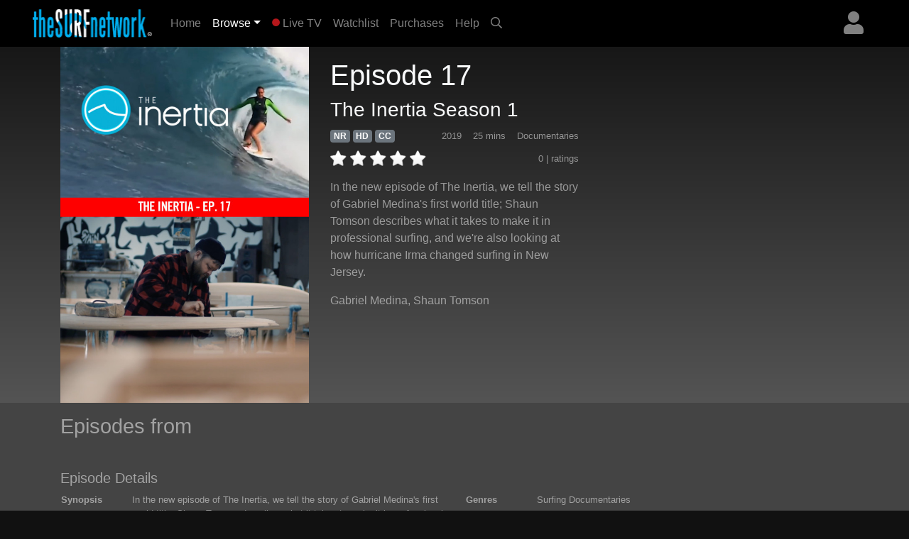

--- FILE ---
content_type: text/html; charset=UTF-8
request_url: https://www.thesurfnetwork.com/detail/337733c0c7bc74a41f5b754fd464bbacc5911d6a2d05c629/episode
body_size: 2312
content:
<!DOCTYPE html>
<html lang="en">
<head>
    <meta charset="utf-8">
    <meta name="viewport" content="width=device-width, initial-scale=1">
    <title></title>
    <style>
        body {
            font-family: "Arial";
        }
    </style>
    <script type="text/javascript">
    window.awsWafCookieDomainList = [];
    window.gokuProps = {
"key":"AQIDAHjcYu/GjX+QlghicBgQ/7bFaQZ+m5FKCMDnO+vTbNg96AH1Q5HNwNd7qjjKSrZjUukeAAAAfjB8BgkqhkiG9w0BBwagbzBtAgEAMGgGCSqGSIb3DQEHATAeBglghkgBZQMEAS4wEQQMfgpC+9noOqv6D5WhAgEQgDtFu65+OI9VbazoI71eV0vODu7/FNxdN/q+yY44WBCOiLEjuPajdxaNTxqbBo2uz8DtSa27r4Hpv79MjQ==",
          "iv":"EkQVTgCT4QAABvRS",
          "context":"HQgwakZcwUcxunNHT+yGcgGFByNVTeckIvrvWNUFhhvezyURzkTHW/tj5lE/p7zOkfk8IZdK1607CAgKL0Lj4v/[base64]/VvxsXvv5BWoe7OjIMsrg/or8zX0hbWlLdpOjJgXc6zmtxPNZo6sxhWBVVuX8SIxkmi5pg8hDw9YOg65SSaSD9iz0fBgm9M4qI7AF8PV7OAMPsDKwIQy8YzDPXz/sxQ7N7MNvLImXaAgT3B64thOyzHiaSLvms9NV6TlBNWlzge7cxfPqpGfCF4SUcmSMfzrwmk2p099K10/IXZyzthkTqmUHhvVwj4MB8A/x1Qcs5pBax9ZULDtbQ52pXK/Mn7xvc8HJKX4/nmz7S5pqjik12BinL1DrWJin4o2D8s8G19FXk+rwyb8QwaOPFQmSSKUmVyAL+vGoHtOE24M59h4x5zNG0/H6tzB2t3jq5rWFphCRa3gOtmvkadJv4jOf9U+BpX89jTFogauMSBcC3kXI+ZfymQBq0UEJcfMg1+bsstxJ+hBKfdb+B4PRH"
};
    </script>
    <script src="https://a5b50b4bbab0.a27e2324.us-east-2.token.awswaf.com/a5b50b4bbab0/fd7ef3b8279c/b6449093cc1c/challenge.js"></script>
</head>
<body>
    <div id="challenge-container"></div>
    <script type="text/javascript">
        AwsWafIntegration.saveReferrer();
        AwsWafIntegration.checkForceRefresh().then((forceRefresh) => {
            if (forceRefresh) {
                AwsWafIntegration.forceRefreshToken().then(() => {
                    window.location.reload(true);
                });
            } else {
                AwsWafIntegration.getToken().then(() => {
                    window.location.reload(true);
                });
            }
        });
    </script>
    <noscript>
        <h1>JavaScript is disabled</h1>
        In order to continue, we need to verify that you're not a robot.
        This requires JavaScript. Enable JavaScript and then reload the page.
    </noscript>
</body>
</html>

--- FILE ---
content_type: text/html; charset=UTF-8
request_url: https://www.thesurfnetwork.com/detail/337733c0c7bc74a41f5b754fd464bbacc5911d6a2d05c629/episode
body_size: 13535
content:
<!DOCTYPE html>
<html>

	<head>
	   <meta charset="utf-8">
	   <meta name="viewport" content="width=device-width, initial-scale=1, shrink-to-fit=no">
	   <meta name="description" content="In the new episode of The Inertia, we tell the story of Gabriel Medina&#39;s first world title; Shaun Tomson describes what it takes to make it in professional surfing, and we&#39;re also looking at how hurricane Irma changed surfing in New Jersey.">
	   <meta name="keywords" content="surf channel, channel surf, digital download, surf video download, surfing video download, surfing video, surf history, surf videos, videos, surf, history, the surfers journal, dvd, opper sports, video on demand, VOD, apple tv, download, download videos, downloads, fins, free movie download, free movie downloads, ipod, ipod video, ipod videos, iptv, itunes, itunes download, long board tv, surf movie, surf movies, surf video, surfer classics, surfer magazine, video download, skateboard madness, beach lifestyle, video ipod, h.264, mpeg, download, free, streaming video, membership, subscription, svod, ott">
	   <title>TheSurfNetwork | The Inertia - Season 1 - Episode 17</title>
	   
	   <link rel="canonical" href="https://www.thesurfnetwork.com/detail/337733c0c7bc74a41f5b754fd464bbacc5911d6a2d05c629/episode">
	   
	   <meta property="og:title" content="The Inertia - Season 1 - Episode 17"/>
	   <meta property="og:type" content="video.episode"/>
	   <meta property="og:url" content="https://www.thesurfnetwork.com/detail/337733c0c7bc74a41f5b754fd464bbacc5911d6a2d05c629/episode"/>
	   <meta property="og:image" content="https://cf-img-cdn.nodplatform.com/static/images/y25d8e9f.jpg"/>
	   <meta property="og:image" content="https://cf-img-cdn.nodplatform.com/static/images/u25d91bb.jpg"/>
	   <meta property="og:site_name" content="TheSurfNetwork"/>
	   <meta property="fb:app_id" content="107191419354588"/>
	   <meta property="og:description" content="In the new episode of The Inertia, we tell the story of Gabriel Medina's first world title; Shaun Tomson describes what it takes to make it in professional surfing, and we're also looking at how hurricane Irma changed surfing in New Jersey."/>
	   
	   
	   
	   <!-- global style sheets -->
	   
<link rel="stylesheet" href="https://stackpath.bootstrapcdn.com/bootstrap/4.2.1/css/bootstrap.min.css" integrity="sha384-GJzZqFGwb1QTTN6wy59ffF1BuGJpLSa9DkKMp0DgiMDm4iYMj70gZWKYbI706tWS" crossorigin="anonymous">
<link rel="stylesheet" href="https://pro.fontawesome.com/releases/v5.10.1/css/all.css" integrity="sha384-y++enYq9sdV7msNmXr08kJdkX4zEI1gMjjkw0l9ttOepH7fMdhb7CePwuRQCfwCr" crossorigin="anonymous">

<style type="text/css">
	
.fa-live-blink {
	color: #ed1f24!important;
	font-size: .7em;
	vertical-align: middle;
	margin-top: -4px;
}
	
</style>

<link rel="stylesheet" href="//cache.thesurfnetwork.com/resources/css/swiper/swiper.min.css?v=20220823-1">

<link rel="stylesheet" href="//cache.thesurfnetwork.com/common/css/20251114-5/style-bs.css">
<link rel="stylesheet" href="//cache.thesurfnetwork.com/resources/css/fa-animation.min.css">

<link rel="stylesheet" href="//cache.thesurfnetwork.com/resources/css/plugins/sweetalert/sweetalert.css">

<meta name="application-name" content="TheSurfNetwork"/>
<meta name="apple-itunes-app" content="app-id=449934644">
<meta name="google-play-app" content="app-id=com.oppersports.thesurfnetwork">



	   
	   <!-- local styles -->
	   <style type="text/css">

	   		.bg-dark {
		   		background-color: #222!important;
	   		}

			#page-wrapper {
				
			}
	
			.product-detail-top-wrapper {
				background-color: rgb(60,60,60);
			}
	
			.product-detail-bottom-wrapper {
				background: #444;
			}
	
			.product-detail-bottom {
				padding-top: 20px;
				padding-bottom: 20px;
			}
	
			.product-table {
				font-size: .8em;
				color: rgba(255,255,255,.5);
			}
	
			.product-table tr {
				
			}
	
			.product-table th {
				min-width: 100px;
				color: rgba(255,255,255,.5);
				vertical-align: top;
			}
	
			.product-table td {
				padding-bottom: 10px!important;
			}
	
			.product-related-wrapper {
				background: #444;
			}
	
			.product-detail h1 {
				font-size: 1.5em;
			}
	
			.table-striped tbody tr:nth-of-type(odd) {
				background-color: rgba(0,0,0,0.2);
			}
	
			.table td, .table th {
				border-top: 2px solid rgba(0,0,0,0.2);
			}
	
			.episodes-list .landscape {
				width: 100%;
				position: relative;
			}
	
			.episodes-list .landscape img {
				border-color: rgba(179,179,179,0.2)!important;
			}
	
			.episodes-list .landscape img {
				width: 100%;
				height: 100%;
				border-color: #b3b3b3;
				border-width: 1px;
				border-style: solid;
			}
			
			.episodes-list .landscape .gradient-overlay {
				position: absolute;
				width: 100%;
				height: 100%;
				z-index: 1;
				top: 0px;
				background: -moz-linear-gradient(45deg,rgba(0,0,0,0.4) 0,transparent 100%);
				background: -webkit-gradient(linear,left bottom,right top,color-stop(0%,rgba(0,0,0,0.4)),color-stop(100%,transparent));
				background: -webkit-linear-gradient(45deg,rgba(0,0,0,0.4) 0,transparent 100%);
				background: -o-linear-gradient(45deg,rgba(0,0,0,0.4) 0,transparent 100%);
				background: -ms-linear-gradient(45deg,rgba(0,0,0,0.4) 0,transparent 100%);
				background: linear-gradient(45deg,rgba(0,0,0,0.4) 0,transparent 100%);
				filter: progid:DXImageTransform.Microsoft.gradient(startColorstr='#40000',endColorstr='black00',GradientType=1);
			}
			
			.episodes-list .landscape .description {
				background-image: none;
				position: absolute;
				width: 100%;
				z-index: 1;
				bottom: 0;
				padding: 20px;
			}
			
			.episodes-list .landscape .description .title {
				font-size: 1rem;
				font-weight: 400;
				color: white;
			}
			
			.episodes-list .landscape .description .subtitle {
				font-size: .75rem;
				color: white;
			}
	
			/* small devices */
			@media (min-width: 576px){
				
				.product-detail h1 {
					font-size: 2em;
				}
				
				.episodes-list .landscape .description .title {
					font-size: 1.1rem;
					font-weight: 400;
					color: white;
				}
				
				.episodes-list .landscape .description .subtitle {
					font-size: .85rem;
					color: white;
				}
				
			}
			
			/* medium devices */
			@media (min-width: 768px){
			
				.product-detail h1 {
					font-size: 2em;
				}
			
			}
			
			/* large devices */
			@media (min-width: 992px){
			
				.product-detail h1 {
					font-size: 2.2em;
				}
			
				.product-detail-top-wrapper {
					width: 100%;
					background: rgb(84,84,84); /* Old browsers */
					/* IE9 SVG, needs conditional override of 'filter' to 'none' */
					background: url([data-uri]);
					background: -moz-linear-gradient(top,  rgb(23,23,23) 0%, rgb(84,84,84) 100%); /* FF3.6+ */
					background: -webkit-gradient(linear, left top, left bottom, color-stop(0%,rgb(23,23,23)), color-stop(100%,rgb(84,84,84))); /* Chrome,Safari4+ */
					background: -webkit-linear-gradient(top,  rgb(23,23,23) 0%,rgb(84,84,84) 100%); /* Chrome10+,Safari5.1+ */
					background: -o-linear-gradient(top,  rgb(23,23,23) 0%,rgb(84,84,84) 100%); /* Opera 11.10+ */
					background: -ms-linear-gradient(top,  rgb(23,23,23) 0%,rgb(84,84,84) 100%); /* IE10+ */
					background: linear-gradient(to bottom,  rgb(23,23,23) 0%,rgb(84,84,84) 100%); /* W3C */
					filter: progid:DXImageTransform.Microsoft.gradient( startColorstr='#171717', endColorstr='#545454',GradientType=0 ); /* IE6-8 */
				}
			
			}
			
			/* x-large devices */
			@media (min-width: 1200px){
			
				.product-detail h1 {
					font-size: 2.5em;
				}
			
			}
			
		</style>
	   
	</head>

	<body class="gray-bg" style="">
		<!-- navbar -->
		<header>
	
	<nav class="yamm navbar fixed-top navbar-expand-sm navbar-dark bg-dark primary-color" style="background-color: black!important;">
		<a class="navbar-brand" href="/"><img alt="TheSurfNetwork" src="https://cache.thesurfnetwork.com/images/thesurfnetwork_173x40.png"><span style="display: none;">TheSurfNetwork</span></a>
	    <button class="navbar-toggler ml-auto" type="button" data-toggle="collapse" data-target="#navbarNavDropdown" aria-controls="navbarNavDropdown"
	            aria-expanded="false" aria-label="Toggle navigation"><span class="navbar-toggler-icon"></span></button>
	       
	
		
		
		<div class="dropdown ml-3 order-sm-last">
			<a class="text-white-50 nav-user-icon" href="#" data-toggle="dropdown" aria-haspopup="true" aria-expanded="false"><i class="fas fa-user"></i></a>
			<div class="dropdown-menu dropdown-menu-right p-4" style="max-width: 15rem;">
				<a class="btn btn-md btn-block btn-warning" role="button" style="font-size: .9em;" href="/services/membership/signup">Sign Up</a>
				<a class="btn btn-md btn-block btn-primary mt-2" role="button" style="font-size: .9em;" href="/services/account/login">Sign In</a>
			</div>
		</div>
		
	
	   	<div class="collapse navbar-collapse" id="navbarNavDropdown">
	        <ul class="navbar-nav mr-auto">
	            <li class="nav-item ">
	                <a class="nav-link" href="/home">Home <span class="sr-only">(current)</span></a>
	            </li>
	            <li class="nav-item dropdown active">
					<a class="nav-link dropdown-toggle" href="#" data-toggle="dropdown">Browse</a>
					<div class="dropdown-menu p-0">
						
						<div class="yamm-content">
							<div class="row">
						
								<ul class="col list-unstyled" style="font-size: .9em">
									<li>
										<a class="dropdown-item" href="/categories/popular">Popular Movies</a>
									</li>
									<li>
										<a class="dropdown-item" href="/categories/recent">Recently Added</a>
									</li>
									<li>
										<a class="dropdown-item" href="/categories/recommended">Recommended</a>
									</li>
									<div class="dropdown-divider"></div>
									<li>
										<a class="dropdown-item" href="/genres/">Browse Genres</a>
										<a class="dropdown-item" href="/series/">Browse Series</a>
									</li>
									<div class="dropdown-divider"></div>
									<li>
										<a class="dropdown-item" href="/content/gift/options">Gift Options</a>
									</li>
								</ul>
								
								<ul class="col list-unstyled border-left d-none d-md-block" style="font-size: .9em">
									<li>
										<a class="dropdown-item" href="/genres/big-wave">Big Wave</a>
									</li>
									<li>
										<a class="dropdown-item" href="/genres/surf-porn">Surfing & Music</a>
									</li>
									<li>
										<a class="dropdown-item" href="/genres/documentary">Documentaries</a>
									</li>
									<li>
										<a class="dropdown-item" href="/genres/stand-up">Stand Up</a>
									</li>
									<li>
										<a class="dropdown-item" href="/genres/fitness">Fitness</a>
									</li>
									<li>
										<a class="dropdown-item" href="/genres/classic">Classics</a>
									</li>
									<li>
										<a class="dropdown-item" href="/genres/shortboard">Shortboarding</a>
									</li>
								</ul>
								
								<ul class="col list-unstyled border-left d-none d-md-block" style="font-size: .9em">
									<li>
										<a class="dropdown-item" href="/genres/surf-punk">Surf Punk</a>
									</li>
									<li>
										<a class="dropdown-item" href="/genres/longboard">Longboarding</a>
									</li>
									<li>
										<a class="dropdown-item" href="/genres/tow-in">Tow In</a>
									</li>
									<li>
										<a class="dropdown-item" href="/genres/women">Women's Surfing</a>
									</li>
									<li>
										<a class="dropdown-item" href="/genres/yoga">Yoga</a>
									</li>
									<li>
										<a class="dropdown-item" href="/genres/windsurf">Windsurfing</a>
									</li>
									<li>
										<a class="dropdown-item" href="/genres/travel">Travel</a>
									</li>
								</ul>
								
								<ul class="col list-unstyled border-left d-none d-md-block" style="font-size: .9em">
									<li>
										<a class="dropdown-item" href="/genres/skimboard">Skimboarding</a>
									</li>
									<li>
										<a class="dropdown-item" href="/genres/music">Music</a>
									</li>
									<li>
										<a class="dropdown-item" href="/genres/art-culture">Art & Culture</a>
									</li>
									<li>
										<a class="dropdown-item" href="/genres/bodysurf">Bodysurf</a>
									</li>
									<li>
										<a class="dropdown-item" href="/genres/event-coverage">Event Coverage</a>
									</li>
								</ul>
								
							</div>
						</div>
						
					</div>
				</li>
				
	            <li class="nav-item ">
	                <a class="nav-link" href="/live"><i class="fas fa-circle fa-live-blink faa-flash animated"></i> Live TV</a>
	            </li>
	            
	            <li class="nav-item d-sm-none d-md-none d-lg-block ">
	                <a class="nav-link" href="/watchlist">Watchlist</a>
	            </li>
	            
	            <li class="nav-item d-sm-none d-md-none d-lg-block ">
	                <a class="nav-link" href="/library">Purchases</a>
	            </li>
	            
	            <li class="nav-item ">
	                <a class="nav-link" href="/help">Help</a>
	            </li>
	            
				
	            <li class="nav-item d-none d-sm-block">
	                <a class="nav-link" href="#search-bar" data-toggle="collapse" aria-expanded="false" aria-controls="search-bar"><i class="far fa-search"></i></a>
	            </li>
	            
	        </ul>
	        <form class="form-inline my-2 my-md-0 d-sm-none">
				<input id="header-search-field" class="form-control form-control-sm search-suggest" type="text" placeholder="Search Videos">
		    </form>
	    </div>
	    
	</nav>
	<nav class="collapse pl-4 pr-4 pb-2 pt-2" id="search-bar" style="background-color: #222;">
		<input id="header-search-collapse-field" class="form-control form-control search-suggest" type="text" placeholder="Search Videos">
	</nav>
</header>
		
		<main role="main">

			<div id="page-wrapper" class="">
				
				<!-- TODO - sitewide notifications -->
				<div class="site-wide-notifications" style="background-color: black;">
					
				</div>
				
				<!-- TODO - show trailer??? -->
				<div class="product-detail-top-wrapper">
					<div class="container product-detail">
						<div class="row">
							
							<div class="col-4 d-none d-lg-block ">
								<img class="w-100 poster-image" src="https://cf-img-cdn.nodplatform.com/static/images/u25d91bb.jpg">
							</div>
							
							<div class="col-12 d-lg-none">
								<img class="w-100 frame-image" src="https://cf-img-cdn.nodplatform.com/static/images/y25d8e9f.jpg">
							</div>
							
							<div class="col-12 col-lg-8 pb-4 pb-md-4">
								
								<h1 class="text-light pt-2 pt-lg-3">Episode 17 <span class="text-white-50"></span></h1>
								<h3 class="text-light">The Inertia Season 1</h3>
								
								<div class="row">
								
									<div class="col-12 col-md-6 col-lg-7 col-xl-6">
										
										<div class="meta-tags mb-2">
											<h6 class="d-inline"><span class="badge badge-secondary">NR</span></h6>
											<h6 class="d-inline"><span class="badge badge-secondary">HD</span></h6>
											<h6 class="d-inline"><span class="badge badge-secondary">CC</span></h6>
											
											<span class="meta-genres text-white-50 float-right"><small>Documentaries</small></span>
											<span class="meta-duration text-white-50 float-right mr-3"><small>25 mins </small></span>
											<span class="meta-year text-white-50 float-right mr-3"><small>2019</small></span>
										</div>
										
										<div class="rating-details clearfix">
										
											
											<div class="star-rating" style="float: left;" data-score="0" data-product-id="337733c0c7bc74a41f5b754fd464bbacc5911d6a2d05c629"><img src="/images/star-off.png" alt="1" title="hated it">&nbsp;<img src="/images/star-off.png" alt="2" title="didn't like it">&nbsp;<img src="/images/star-off.png" alt="3" title="liked it">&nbsp;<img src="/images/star-off.png" alt="4" title="really like it">&nbsp;<img src="/images/star-off.png" alt="5" title="loved it"></div>
											
											<span class="text-white-50 float-right"><small>0 |  ratings</small></span>
										
										</div>
										
										<div class="seasons pt-3 text-white-50 d-none">
											<h6>Seasons: </h6>
										</div>
										
										<div class="action-buttons action-buttons-king d-md-none pt-3">
											


										</div>
										
										<div class="meta-details-short pt-3">
											<p class="description text-white-50">In the new episode of The Inertia, we tell the story of Gabriel Medina&#39;s first world title; Shaun Tomson describes what it takes to make it in professional surfing, and we&#39;re also looking at how hurricane Irma changed surfing in New Jersey.</p>
											
											<p class="talent text-white-50"><a class="text-white-50" href="/athlete/Gabriel Medina">Gabriel Medina</a>, <a class="text-white-50" href="/athlete/Shaun Tomson">Shaun Tomson</a></p>
											
											
											
											
											<div class="viewing-activity-container">
												<div class="last-access-display" style="float: none;"></div>
											</div>
											
											
										</div>
										
									</div>
									
									<div class="action-buttons col-12 col-md-6 col-lg-5 col-xl-6 pt-4 d-none d-md-block">
										


									</div>
								
								</div>
								
							</div>
							
							
						</div>
					</div>
				</div>
				
				<div class="product-related-wrapper">
					<div class="container product-related">
						
						
						
						<h2 class="text-white-50 pb-md-3 pt-md-3 pb-2 pt-2">Episodes from </h2>

						<table class="table table-striped episodes-list mb-0" style="border-bottom: none;">
							
							
						</table>

					</div>	
				</div>
				<div class="product-detail-bottom-wrapper">
					<div class="product-detail-bottom " style="">
						<div class="container">
							
							<h5 class="text-white-50">Episode Details</h5>
							
							<div class="row">
							
								<div class="col-md-6">
								
									<table class="product-table">
										<tr>
											<th>Synopsis</th>
											<td>In the new episode of The Inertia, we tell the story of Gabriel Medina&#39;s first world title; Shaun Tomson describes what it takes to make it in professional surfing, and we&#39;re also looking at how hurricane Irma changed surfing in New Jersey.</td>
										</tr>
										<tr>
											<th>Athletes</th>
											<td><a class="text-white-50" href="/athlete/Gabriel+Medina">Gabriel Medina</a>, <a class="text-white-50" href="/athlete/Shaun+Tomson">Shaun Tomson</a></td>
										</tr>
									</table>
								
								</div>
								
								<div class="col-md-6">
								
									<table class="product-table">
										
										<tr>
											<th>Genres</th>
											<td><a class="text-white-50" href="/genres/documentary">Surfing Documentaries</a></td>
										</tr>
										
										
										
										<tr>
											<th>Studio</th>
											<td><a class="text-white-50" href="/studio/Fuel+TV">Fuel TV</td>
										</tr>
										<tr>
											<th>Rating</th>
											<td>not rated</td>
										</tr>
										<tr>
											<th>Runtime</th>
											<td>25 mins </td>
										</tr>
										<tr>
											<th>Language</th>
											<td>English | Stereo </td>
										</tr>
										
										
										<tr>
											<th>Stream</th>
											<td>HD | 1920x1080 </td>
										</tr>
									</table>
								
								</div>

							</div>

						</div>
					</div>
				</div>
			</div>
				
			<!-- footer -->
			<footer class="footer pt-3" style="background-color: #222;">		
		        
	<div class="container">

		<div class="row">
			
			<div class="col-12 col-md-6">
				<p class="text-white-50 call-us">Questions? Call <a href="tel:18776773788" class="text-white-50">1-877-677-3788</a></p>
			</div>
			
			<div class="col-12 col-md-6">

				<p class="text-muted back-to-top">
					<a href="#" class="back-to-top text-white-50">Back to top</a>
				</p>
				
			</div>
			
		</div>

		<div class="row">
			
			<div class="col-12 col-md-8">
				
				<div class="row text-white-50 footer-links">
					
					<div class="col">
						<p><strong>Getting Started</strong></p>
						<p><a class="text-white-50" href="/content/about">About</a></p>
						<p><a class="text-white-50" href="/help/devices/">Supported Devices</a></p>
						<p><a class="text-white-50" href="/services/redeem">Redeem Gift</a></p>
					</div>
					
				    <div class="col">
					    <p><strong>Get Help</strong></p>
					    <p><a class="text-white-50" href="/help/category/500">Downloading</a></p>
					    <p><a class="text-white-50" href="/help/">Help Center</a></p>
						<p><a class="text-white-50" href="/account">My Account</a></p>
					</div>
				    <div class="col">
					    <p><strong>Stay Connected</strong></p>
					    <p><a class="text-white-50" href="https://www.facebook.com/thesurfnetwork">Facebook</a></p>
					    <p><a class="text-white-50" href="https://www.instagram.com/thesurfnetwork">Instagram</a></p>
					</div>
				</div>
				
			</div>
			<div class="col-12 col-md-4 text-center mb-3" style="width: 150px; height: 140px;">
				<img src="https://cache.thesurfnetwork.com/images/shaka_tv_150x140.png" width="150" height="140" alt="" title="" border="0">
				<p style="color: #888; "><small>powered by Vaporvue</small><p>
				<p class="d-none d-lg-block" style="font-size: 12px; text-align: center; color: #888; margin-top: 0px;">10-api | US</p>
			</div>
			
		</div>

		<div class="row text-white-50 mt-3 fine-print">
			<div class="col">
				<p><small>Use of the TheSurfNetwork service and this web site constitutes acceptance of our <u><a class="text-white-50" href="/content/terms-of-use">Terms of Use</a></u> and <u><a class="text-white-50" href="/content/privacy-policy">Privacy Policy</a></u></small></p>
				<p><small>&copy; 2026 Opper Sports, Inc. All Rights Reserved. TheSurfNetwork is a registered trademark of Opper Sports, Inc.</small></p>
			</div>
		</div>

	</div>

</footer>

<script>

  (function(i,s,o,g,r,a,m){i['GoogleAnalyticsObject']=r;i[r]=i[r]||function(){
  (i[r].q=i[r].q||[]).push(arguments)},i[r].l=1*new Date();a=s.createElement(o),
  m=s.getElementsByTagName(o)[0];a.async=1;a.src=g;m.parentNode.insertBefore(a,m)
  })(window,document,'script','//www.google-analytics.com/analytics.js','ga');

  ga('create', 'UA-1742294-1', 'thesurfnetwork.com');
  ga('require', 'displayfeatures');
  ga('send', 'pageview');

</script>

<!-- Global site tag (gtag.js) - Google Analytics -->
<script async src="https://www.googletagmanager.com/gtag/js?id=G-Q5R1QDZXN6"></script>
<script>
  window.dataLayer = window.dataLayer || [];
  function gtag(){dataLayer.push(arguments);}
  gtag('js', new Date());

  gtag('config', 'G-Q5R1QDZXN6');
</script>

		
		</main>
		
		<script type="application/ld+json">
			{"@context": "http://schema.org", "name": "The Inertia - Season 1 - Episode 17", "image": "https://cf-img-cdn.nodplatform.com/media/img/T677-FUINE-1917-00_500.jpg", "@type": "Product", "description": "In the new episode of The Inertia, we tell the story of Gabriel Medina's first world title; Shaun Tomson describes what it takes to make it in professional surfing, and we're also looking at how hurricane Irma changed surfing in New Jersey."}
		</script>
		
		<div class="action-buttons-container" style="display: none;"></div>
		
		<!-- watch with membership modal -->
		<div class="modal fade" id="wwm-modal" tabindex="-1" role="dialog" aria-labelledby="wwm-modal-label" aria-hidden="true">
			<div class="modal-dialog" role="document">
				<div class="modal-content bg-dark">
					<div class="modal-header d-none border-bottom-0">
						<h5 class="modal-title text-white" id="wwm-modal-label">Membership Required</h5>
						<button type="button" class="close text-white" data-dismiss="modal" aria-label="Close">
							<span aria-hidden="true">&times;</span>
						</button>
					</div>
					<div class="modal-body bg-dark">
				
						<button type="button" class="close text-white" data-dismiss="modal" aria-label="Close">
							<span aria-hidden="true">&times;</span>
						</button>
				
						<h4 class="text-warning text-center">Subscribe now for unlimited access!</h4>
						
						<p class="text-white-50 text-center">Stream the Planet's Largest Surf Movie and Video Library</p>
						
						<ol class="text-white-50">
							<li>Unlimited Watch Now streaming access to over 1000 surf movies, TV shows and more</li>
							<li>Watch Now on your favorite devices like Apple TV, iPhone, iPad, Roku, computer and more</li>
							<li>FREE 7 day trial membership, then low monthly price of $5.99</li>
						</ol>
						
						<a href="/services/membership/signup" role="button" class="mb-3 btn btn-block btn-warning" style="max-width: 50%; margin: 0 auto;">Sign Up Now</a>
						
						<p class="text-white-50 text-center pt-3">Already a Premium Member</p>
						<button type="button" class="btn btn-block btn-primary wwm-signin-toggle" style="max-width: 50%; margin: 0 auto;">Sign In</button>
						

				
					</div>
				</div>
			</div>
		</div>
		
		<!-- signin modal -->
		<div class="modal fade" id="signin-modal" tabindex="-1" role="dialog" aria-labelledby="signin-modal-label" aria-hidden="true">
			<div class="modal-dialog" role="document">
				<div class="modal-content bg-dark">
					<div class="modal-header border-bottom-0">
						<h5 class="modal-title text-white" id="signin-modal-label">Account Login</h5>
						<button type="button" class="close text-white" data-dismiss="modal" aria-label="Close">
							<span aria-hidden="true">&times;</span>
						</button>
					</div>
					<div class="modal-body bg-dark">
				
						<form id="sim-signin" class="m-t" role="form" target="_parent" action="/services/account/auth" method="post" enctype="application/x-www-form-urlencoded">
	
			                <div class="form-group">
			                	<label class="control-label text-white-50">Email</label>
			                    <input id="sim-signin-email" name="u" type="email" class="form-control" placeholder="Email" required="">
			                </div>
			                
			                <div class="form-group">
			                	<label class="control-label text-white-50">Password</label>
			                    <input id="sim-signin-password" name="p" type="password" class="form-control" placeholder="Password" required="">
			                </div>
			                
			                <input type="hidden" name="return" id="sim-signin-return" value="">
			                <input type="hidden" id="sim-signin-action" value="">
			                
			                <button type="submit" class="btn btn-primary btn-block sim-signin">Sign In</button>
			                
			                <a href="/services/account/password-reset" class=""><small>Forgot password?</small></a>
			                
			                <p class="text-muted text-center"><small>Do not have an account?</small></p>
		
							<a href="/services/account/register" id="sim-signin-register" role="button" class="btn btn-light bt-sm btn-block mb-3">Create Free Account</a>
			                
			            </form>

				
					</div>
				</div>
			</div>
		</div>
		
		<!-- purchase movie modal -->
		<div class="modal fade" id="purchase-modal" tabindex="-1" role="dialog" aria-labelledby="purchase-modal-label" aria-hidden="true">
			<div class="modal-dialog" role="document">
				<div class="modal-content bg-dark">
					<div class="modal-header d-none border-bottom-0">
						<h5 class="modal-title text-white" id="purchase-modal-label">Confirm Purchase</h5>
						<button type="button" class="close text-white" data-dismiss="modal" aria-label="Close">
							<span aria-hidden="true">&times;</span>
						</button>
					</div>
					
					<div class="modal-body bg-dark loading" style="display: none;">
						
					</div>
					
					<div class="modal-body bg-dark complete" style="display: none;">
						<button type="button" class="close text-white" data-dismiss="modal" aria-label="Close">
							<span aria-hidden="true">&times;</span>
						</button>
						
						<div class="row">
							
							<div class="pr-0 d-none d-lg-block col-md-4">
								<img class="pm-poster-image w-100" src="">
							</div>
							
							<div class="col-12 col-lg-8">
								
								<h4 class="text-white pm-title"></h4>
								<p class="text-white-50 pm-producer"><small></small></p>
								
								<p class="pt-2 text-warning text-center">Purchase Complete!</p>
								
								<ul class="list-group list-group-flush">
									<li class="p-2 text-white-50 bg-transparent list-group-item d-flex justify-content-between align-items-center">Order<span class="order_no"></span></li>
									<li class="p-2 text-white-50 bg-transparent list-group-item d-flex justify-content-between align-items-center expires-container">Expires<span class="expires_timestamp float-right"></span></li>
									<li class="p-2 text-white-50 bg-transparent list-group-item d-flex justify-content-between align-items-center">Total<span class="order_total"></span></li>
									<li class="p-2 text-white-50 bg-transparent list-group-item d-flex justify-content-between align-items-center">Paid by<span class="paid_by"></span></li>
								</ul>
								
							</div>
							
						</div>

						<div class="row">
						
							<div class="col-12 text-center p-3">
																
								<div style="max-width: 80%; margin: 0 auto;" class="complete-buttons"></div>
								
							</div>
						
						</div>
						
					</div>
					
					<div class="modal-body bg-dark confirm">
						
						<button type="button" class="close text-white" data-dismiss="modal" aria-label="Close">
							<span aria-hidden="true">&times;</span>
						</button>
						
						<div class="row">
							
							<div class="pr-0 d-none d-lg-block col-md-4">
								<img class="pm-poster-image w-100" src="">
							</div>
							
							<div class="col-12 col-lg-8">
								
								<h4 class="text-white pm-title"></h4>
								<p class="text-white-50 pm-producer"><small></small></p>
								
								<h5 class="text-white-50 pm-price"></h5>
								
								<p class="text-white-50 pm-rights-display"></p>
								
							</div>
							
						</div>

						<div class="row">
						
							<div class="col-12 text-center ">
								
								<p class="pt-2 text-white-50 pm-payment-display"></p>
								
								<div style="max-width: 80%; margin: 0 auto;">
								
									<button type="button" class="btn btn-block btn-primary complete-purchase">Complete Purchase</button>
									
									<a href="/services/account/payment-update" role="button" class="btn btn-block btn-warning payment-update" style="display: none;">Update Payment</a>
									
									<button type="button" data-dismiss="modal" class="btn btn-block btn-secondary cancel-purchase">Cancel</button>
								
								</div>
								
								<p class="pt-2 text-white-50"><small>This transaction is bound by the <a href="/content/terms-of-use" class="text-white-50"><strong>Terms of Use</strong></a> and <a href="/content/terms-of-sale" class="text-white-50"><strong>Terms of Sale</strong></a></small></p>
								
							</div>
						
						</div>

				
					</div>
				</div>
			</div>
		</div>
		
		<!-- gift purchase movie modal -->
		<div class="modal fade" id="gift-purchase-modal" tabindex="-1" role="dialog" aria-labelledby="purchase-modal-label" aria-hidden="true">
			<div class="modal-dialog" role="document">
				<div class="modal-content bg-dark">
					<div class="modal-header d-none border-bottom-0">
						<h5 class="modal-title text-white" id="purchase-modal-label">Gift Purchase</h5>
						<button type="button" class="close text-white" data-dismiss="modal" aria-label="Close">
							<span aria-hidden="true">&times;</span>
						</button>
					</div>
					<div class="modal-body bg-dark">
						
						<button type="button" class="close text-white" data-dismiss="modal" aria-label="Close">
							<span aria-hidden="true">&times;</span>
						</button>
						
						<div class="row">
							
							<div class="pr-0 d-none d-lg-block col-md-4">
								<img class="pm-poster-image w-100" src="">
							</div>
							
							<div class="col-12 col-lg-8">
								
								<h4 class="text-white pm-title"></h4>
								<p class="text-white-50 pm-producer"><small></small></p>
								
								<h5 class="text-white-50 pm-price"></h5>
								
								<p class="text-white-50 pm-rights-display">
									<div class="form-group" style="max-width: 80%;">
										<label class="text-white-50" for="delivery-method">Select Delivery Method</label>
										<select class="form-control" id="delivery-method">
											<option value="email">Email Gift Certificate</option>
											<option value="print">Printable Gift Certificate</option>
										</select>
										
									</div>
								</p>
								
							</div>
							
						</div>

						<div class="row">
						
							<div class="col-12 text-center ">
								
								<p class="pt-2 text-white-50 pm-payment-display"></p>
								
								<div class="pb-3 pt-3" style="max-width: 80%; margin: 0 auto;">
								
									<button type="button" class="btn btn-block btn-primary gift-continue">Continue</button>
									
									<a href="/services/account/payment-update" role="button" class="btn btn-block btn-warning payment-update" style="display: none;">Update Payment</a>
								
								
								</div>
								
							</div>
						
						</div>

				
					</div>
				</div>
			</div>
		</div>
		
		<!-- difference modal -->
		<div class="modal fade" id="difference-modal" tabindex="-1" role="dialog" aria-labelledby="difference-modal-label" aria-hidden="true">
			<div class="modal-dialog" role="document">
				<div class="modal-content bg-dark">
					<div class="modal-header border-bottom-0">
						<h5 class="modal-title text-white" id="difference-modal-label">Viewing Options</h5>
						<button type="button" class="close text-white" data-dismiss="modal" aria-label="Close">
							<span aria-hidden="true">&times;</span>
						</button>
					</div>
					<div class="modal-body bg-dark text-white-50">
				
						<p><b>Buying</b><br>When you buy a video, your viewing rights do not expire. You can watch a purchased video as many times as you would like once downloaded to your computer. Unlimited Watch Now streaming from your My Video Library is included with every purchase. You can also download and transfer a video you own to portable devices (iPad/iPhone/iPod) for offline viewing.</p>
						<p><b>Renting</b><br>When rented, the viewing period for this video starts immediately upon purchase and will automatically expire after 72 hours.  Rentals are viewed using Watch Now streaming.  Rentals are not downloadable and cannot be transferred to portable devices. A constant internet connection is required during viewing.</p>
						
						<p><b>Gifting</b><br>This allows you to pick a movie, episode or complete season to be given as a gift to a lucky recipient. You have the option to deliver the gift via email or printing a certificate on your own printer. Learn more about our <a href="/help/article/279">Gift Options</a></p>
						<br>
								
					</div>
				</div>
			</div>
		</div>
		
		<!-- pricing modal -->
		<div class="modal fade" id="pricing-modal" tabindex="-1" role="dialog" aria-labelledby="pricing-modal-label" aria-hidden="true">
			<div class="modal-dialog" role="document">
				<div class="modal-content bg-dark">
					<div class="modal-header border-bottom-0">
						<h5 class="modal-title text-white" id="pricing-modal-label">Pricing Details</h5>
						<button type="button" class="close text-white" data-dismiss="modal" aria-label="Close">
							<span aria-hidden="true">&times;</span>
						</button>
					</div>
					<div class="modal-body bg-dark text-white-50">
						
					</div>
				</div>
			</div>
		</div>

		<!-- download modal -->
		<div class="modal fade" id="download-modal" tabindex="-1" role="dialog" aria-labelledby="download-modal-label" aria-hidden="true">
			<div class="modal-dialog" role="document">
				<div class="modal-content bg-dark">
					<div class="modal-header d-none border-bottom-0">
						<h5 class="modal-title text-white" id="pricing-modal-label">Download Purchase</h5>
						<button type="button" class="close text-white" data-dismiss="modal" aria-label="Close">
							<span aria-hidden="true">&times;</span>
						</button>
					</div>
					<div class="modal-body bg-dark text-white-50">
						<button type="button" class="close text-white" data-dismiss="modal" aria-label="Close">
							<span aria-hidden="true">&times;</span>
						</button>
						
						<div class="pt-3" style="max-width: 80%; margin: 0 auto;" class="">
							
							<div class="text-center">
								<i class="fal fa-file-video fa-5x"></i>
								<h6 class="p-3">DRM Free Downloads</h6>
							</div>
							
							<ul class="list-group list-group-flush renditions">
								
							</ul>

						</div>
						
						<p class="pt-3 text-white-50 text-center"><small>Downloading is bound by the <a href="/content/terms-of-use" class="text-white-50"><strong>Terms of Use</strong></a> and <a href="/content/terms-of-sale" class="text-white-50"><strong>Terms of Sale</strong></a></small></p>
						
						
					</div>
				</div>
			</div>
		</div>

	</body>
	
	<!-- global resources/scripts -->
	<!-- Mainly scripts -->
<script src="https://code.jquery.com/jquery-3.3.1.min.js" integrity="sha256-FgpCb/KJQlLNfOu91ta32o/NMZxltwRo8QtmkMRdAu8=" crossorigin="anonymous"></script>
<script src="https://cdnjs.cloudflare.com/ajax/libs/popper.js/1.14.6/umd/popper.min.js" integrity="sha384-wHAiFfRlMFy6i5SRaxvfOCifBUQy1xHdJ/yoi7FRNXMRBu5WHdZYu1hA6ZOblgut" crossorigin="anonymous"></script>
<script src="https://stackpath.bootstrapcdn.com/bootstrap/4.2.1/js/bootstrap.min.js" integrity="sha384-B0UglyR+jN6CkvvICOB2joaf5I4l3gm9GU6Hc1og6Ls7i6U/mkkaduKaBhlAXv9k" crossorigin="anonymous"></script>


<script src="//cache.thesurfnetwork.com/resources/js/cleave.min.js"></script>

<script src="//cache.thesurfnetwork.com/resources/js/plugins/sweetalert/sweetalert.min.js"></script>
<script src="//cache.thesurfnetwork.com/common/js/jquery.cookie.min.js"></script>
<script src="//cache.thesurfnetwork.com/resources/js/polyfill/url-search-params/index.js"></script>

<script src="//cache.thesurfnetwork.com/resources/js/swiper/swiper.min.js"></script>
<script src="//cache.thesurfnetwork.com/common/js/jquery.autocomplete/1.2.7/jquery.autocomplete.min.js"></script>

<script src="//cache.thesurfnetwork.com/resources/js/unveil/unveil.js"></script>

<script src="//cache.thesurfnetwork.com/common/js/site-dev-bs.js?v=20230206-01"></script>

<!-- Sweet alert -->
<script src="/resources/js/plugins/sweetalert/sweetalert.min.js"></script>
	
	<script src="//cache.thesurfnetwork.com/common/js/jquery.raty.min.js"></script>
	
	<!-- page specific scripting -->
	<script type="text/javascript">
		
		var product = '337733c0c7bc74a41f5b754fd464bbacc5911d6a2d05c629';
		var order_type = null;
		
		var process = false;
		
		
		$(document).ready(function() {
			
			$('.go-to-episodes').click(function(e){
				$('html, body').animate({
					scrollTop: $('.product-related').offset().top
				}, 500);
				return false;
			});
			
			var params = {};

			if (location.search) {
			    var parts = location.search.substring(1).split('&');
			
			    for (var i = 0; i < parts.length; i++) {
			        var nv = parts[i].split('=');
			        if (!nv[0]) continue;
			        params[nv[0]] = nv[1] || true;
			    }
			}
		
			if(document.location.hash!='') {
		      	var hash = document.location.hash.substr(1,document.location.hash.length);
		      	
		      	if(hash == "action=buy"){
		      		
		      		console.log('trigger buy');
		      		
		      		order_type = 'buy';
		      		
		      		$.ajax({
					    url: '/services/order/'+product+'/buy.json',
					    type: 'POST',
					    dataType: 'json',
					    data: { return_url: return_url },
						headers: { 'X-ACCESS_TOKEN': $.cookie('access_token') },
					    success: function(result) {
					        
					        if(result.status == 'success'){
					        	
					        	$('#purchase-modal').find('.pm-title').text(result.title);
					        	$('#purchase-modal').find('.pm-producer small').text('by '+result.producer);
					        	$('#purchase-modal').find('.pm-price').text('Price: $ '+result.price);
					        	$('#purchase-modal').find('.pm-payment-display').text(result.payment_method_display);
					        	$('#purchase-modal').find('.pm-poster-image').attr('src', $('.product-detail').find('.poster-image').attr('src'));
					        	$('#purchase-modal').find('.pm-rights-display').html('DRM Free MP4 Download<br>Unlimited Watch Now Streaming</br>');
									
								//show buy modal;
								$('#purchase-modal').modal('show');
		
					        }else if(result.status == 'error'){
					        	
					        	if(result.error == 'login_required'){
						        	//set hidden return field/path;
									$('#sim-signin-action').val('buy');
									$('#sim-signin-return').val(result.return_url);
									$('#sim-signin-register').attr('href', '/services/account/register?action=buy&product='+product+'&return='+result.return_url);
					        	
									//show signin modal;
									$('#signin-modal').modal('show');
						        
						        }else if(result.error == 'billing_error'){
					        
						        	$('#purchase-modal').find('.pm-title').text(result.title);
						        	$('#purchase-modal').find('.pm-producer small').text('by '+result.producer);
						        	$('#purchase-modal').find('.pm-price').text('Price: $ '+result.price);
						        	$('#purchase-modal').find('.pm-payment-display').text(result.payment_method_display).addClass('text-warning').removeClass('text-white-50');
						        	$('#purchase-modal').find('.pm-poster-image').attr('src', $('.product-detail').find('.poster-image').attr('src'));
						        	$('#purchase-modal').find('.pm-rights-display').html('DRM Free MP4 Download<br>Unlimited Watch Now Streaming</br>');
									
									$('#purchase-modal').find('.complete-purchase').hide();
									$('#purchase-modal').find('.payment-update').show();
									
									//show buy modal;
									$('#purchase-modal').modal('show');
						        
					        	}else if(result.error == 'existing_item'){
						        
							        //update action_buttons;
									$('.action-buttons-container').load( $(location).attr('href')+' .action-buttons-king', function() {
										$('.action-buttons').html( $('.action-buttons-container').find('.action-buttons-king').html() );
									});
	
									$('#purchase-modal').find('.complete').show();
									$('#purchase-modal').find('.confirm').hide();
								
									$('#purchase-modal').find('.order_no').text(result.orderId);
									$('#purchase-modal').find('.expires-container').attr('style', 'display: none!important');
									if(result.expires){
										$('#purchase-modal').find('.expires_timestamp').text(result.expires);
										$('#purchase-modal').find('.expires-container').attr('style', 'display: inline!important');
									}
									
									$('#purchase-modal').find('.order_total').text(result.price);
									
									
									$('.complete-buttons').html('<a href="/watch/'+product+'" data-product-id="'+product+'" role="button" class="btn btn-block btn-primary watch-now-button">Watch Now</a><button type="button" data-product-id="'+product+'" data-toggle="modal" data-target="#download-modal" class="btn btn-block btn-secondary download-button">Download</button>');
							    
							    }else if(result.error == 'geo_blocked'){
						        	
						        	swal({
						        		title: 'Error!',
						        		text: result.message,
						        		type: 'error'
						        	});
							       
					        	}
					        	
					        	
					        }else{
					        	console.log('an error occurred');
					        }
					        
					    }
					});
		      		
		      		
		      	}else if(hash == "action=rent"){
			      	console.log('trigger rent');
		      		
		      		order_type = 'rent';
		      		
		      		$.ajax({
					    url: '/services/order/'+product+'/rent.json',
					    type: 'POST',
					    dataType: 'json',
					    data: { return_url: return_url },
						headers: { 'X-ACCESS_TOKEN': $.cookie('access_token') },
					    success: function(result) {
					        
					        if(result.status == 'success'){
					        	
					        	$('#purchase-modal').find('.pm-title').text(result.title);
					        	$('#purchase-modal').find('.pm-producer small').text('by '+result.producer);
					        	$('#purchase-modal').find('.pm-price').text('Price: $ '+result.price);
					        	$('#purchase-modal').find('.pm-payment-display').text(result.payment_method_display);
					        	$('#purchase-modal').find('.pm-poster-image').attr('src', $('.product-detail').find('.poster-image').attr('src'));
					        	
					        	$('#purchase-modal').find('.pm-rights-display').html('Rental Period: 72hrs<br>Unlimited Watch Now Streaming</br>');
					        	
								//show buy modal;
								$('#purchase-modal').modal('show');
					        
					        }else if(result.status == 'error'){
					        	
					        	if(result.error == 'login_required'){
						        	//set hidden return field/path;
									$('#sim-signin-action').val('rent');
									$('#sim-signin-return').val(result.return_url);
									$('#sim-signin-register').attr('href', '/services/account/register?action=buy&product='+product+'&return='+result.return_url);
					        	
									//show signin modal;
									$('#signin-modal').modal('show');
						        
						        }else if(result.error == 'billing_error'){
					        
						        	$('#purchase-modal').find('.pm-title').text(result.title);
						        	$('#purchase-modal').find('.pm-producer small').text('by '+result.producer);
						        	$('#purchase-modal').find('.pm-price').text('Price: $ '+result.price);
						        	$('#purchase-modal').find('.pm-payment-display').text(result.payment_method_display).addClass('text-warning').removeClass('text-white-50');
						        	$('#purchase-modal').find('.pm-poster-image').attr('src', $('.product-detail').find('.poster-image').attr('src'));
						        	$('#purchase-modal').find('.pm-rights-display').html('DRM Free MP4 Download<br>Unlimited Watch Now Streaming</br>');
									
									$('#purchase-modal').find('.complete-purchase').hide();
									$('#purchase-modal').find('.payment-update').show();
									
									//show buy modal;
									$('#purchase-modal').modal('show');
						        
						        }else if(result.error == 'existing_item'){
						        
							        //update action_buttons;
									$('.action-buttons-container').load( $(location).attr('href')+' .action-buttons-king', function() {
										$('.action-buttons').html( $('.action-buttons-container').find('.action-buttons-king').html() );
									});
	
									$('#purchase-modal').find('.complete').show();
									$('#purchase-modal').find('.confirm').hide();
								
									$('#purchase-modal').find('.order_no').text(result.orderId);
									$('#purchase-modal').find('.expires-container').attr('style', 'display: none!important');
									if(result.expires){
										$('#purchase-modal').find('.expires_timestamp').text(result.expires);
										$('#purchase-modal').find('.expires-container').attr('style', 'display: inline!important');
									}
									
									$('#purchase-modal').find('.order_total').text(result.price);
									
									
									$('.complete-buttons').html('<a href="/watch/'+product+'" data-product-id="'+product+'" role="button" class="btn btn-block btn-primary watch-now-button">Watch Now</a>');

								}else if(result.error == 'geo_blocked'){
						        	
						        	swal({
						        		title: 'Error!',
						        		text: result.message,
						        		type: 'error'
						        	});
						        	
					        	}
					        	
					        	
					        }else{
					        	console.log('an error occurred');
					        }				        
					    }
					});
		      		
		      	}else if(hash == "action=gift"){
		      		
		      		console.log('trigger gift');
		      		
		      		order_type = 'gift';
		      		
		      		$.ajax({
					    url: '/services/order/'+product+'/gift.json',
					    type: 'POST',
					    dataType: 'json',
					    data: { return_url: return_url },
						headers: { 'X-ACCESS_TOKEN': $.cookie('access_token') },
					    success: function(result) {
					        
					        if(result.status == 'success'){
					        	
					        	$('#gift-purchase-modal').find('.pm-title').text(result.title);
					        	$('#gift-purchase-modal').find('.pm-producer small').text('by '+result.producer);
					        	$('#gift-purchase-modal').find('.pm-price').text('Price: $ '+result.price);
					        	$('#gift-purchase-modal').find('.pm-payment-display').text(result.payment_method_display);
					        	$('#gift-purchase-modal').find('.pm-poster-image').attr('src', $('.product-detail').find('.poster-image').attr('src'));
					        	
					        	$('#gift-purchase-modal').find('.pm-rights-display').html('Rental Period: 72hrs<br>Unlimited Watch Now Streaming</br>');
					        	
									
								//show buy modal;
								$('#gift-purchase-modal').modal('show');
					        	
					        }else if(result.status == 'error'){
					        	
					        	if(result.error == 'login_required'){
						        	//set hidden return field/path;
									$('#sim-signin-action').val('rent');
									$('#sim-signin-return').val(result.return_url);
									$('#sim-signin-register').attr('href', '/services/account/register?action=gift&product='+product+'&return='+result.return_url);
					        	
									//show signin modal;
									$('#signin-modal').modal('show');
						        
						        }else if(result.error == 'geo_blocked'){
						        	
						        	swal({
						        		title: 'Error!',
						        		text: result.message,
						        		type: 'error'
						        	});
						        	
					        	}
					        	
					        	
					        }else{
					        	console.log('an error occurred');
					        }				        
					    }
					});
		      		
		      	}else if(hash == "action=watch-free"){
		      		$('#wwm-modal').modal('show');
		      	}else if(hash == "action=watch-now"){
		      		//$('.watch-now-button').trigger('click');
		      	}else if(hash == "action=download"){
		      		$('.download-button').trigger('click');
		      	}
		      	
			}
		
			var return_url = encodeURIComponent( $(location).attr('href') );
		
			$('.lazy').unveil(200);
			
			$('.wwm-signin-toggle').on('click', function(){
				
				$('#sim-signin-return').val(return_url);
				$('#pd-signin-return').val(return_url);
				
				$('#wwm-modal').modal('hide');
				$('#signin-modal').modal('show');
			});

			$(document).on('click', '.download-button', function(e) {
				e.preventDefault;
				
				product = $(this).attr('data-product-id');
				
				$.ajax({
				    url: '/services/download/'+product,
				    type: 'POST',
				    dataType: 'json',
				    data: { return_url: return_url },
					headers: { 'X-ACCESS_TOKEN': $.cookie('access_token') },
				    success: function(result) {
				        
				        if(result.status == 'success'){
				        	
				        	$('#download-modal').find('.renditions').html('');
				        	
				        	$.each(result.renditions, function(i, obj){
								
								if(obj.isHD == 1){
									var path = '/services/download/'+product+'/browser/hd';
								}else{
									var path = '/services/download/'+product+'/browser/sd';
								}
								
								var filesize = formatBytes(obj.fileSize);
								
								var item = '<li class="p-2 text-white-50 bg-transparent list-group-item d-flex justify-content-between align-items-center">MP4 '+obj.framesize+' '+filesize+'<span><a href="'+path+'" role="button" class="btn btn-block btn-primary "><i class="fas fa-cloud-download"></i></a></span></li>';
								
								$('#download-modal').find('.renditions').append(item);
								
							});
								
							//show buy modal;
							$('#download-modal').modal('show');
				        	
				        }else{
	
				        	swal({
				        		title: 'Error!',
				        		text: result.message,
				        		type: 'error'
				        	});
					       
			        	}

				        
				    }
				});
				
			});

			$(document).on('click', '.watch-free', function(e) {
				e.preventDefault;
				
				product = $(this).attr('data-product-id');
				order_type = 'watch-free';
				
				var return_url = 'https%3A%2F%2Fwww.thesurfnetwork.com%2Fdetail%2F'+product+'%2Fepisode#action=watch-free';
				
	        	//set hidden return field/path;
				$('#sim-signin-action').val('watch-free');
				$('#sim-signin-return').val(return_url);
				$('#sim-signin-register').attr('href', '/services/account/register?action=watch-free&product='+product+'&return='+return_url);
        	
				//show signin modal;
				$('#signin-modal').modal('show');

			});

			$(document).on('click', '.buy-button', function(e) {
				e.preventDefault;
				
				product = $(this).attr('data-product-id');
				order_type = 'buy';
				
				$.ajax({
				    url: '/services/order/'+product+'/buy.json',
				    type: 'POST',
				    dataType: 'json',
				    data: { return_url: return_url },
					headers: { 'X-ACCESS_TOKEN': $.cookie('access_token') },
				    success: function(result) {
				        
				        if(result.status == 'success'){
				        	
				        	$('#purchase-modal').find('.pm-title').text(result.title);
				        	$('#purchase-modal').find('.pm-producer small').text('by '+result.producer);
				        	$('#purchase-modal').find('.pm-price').text('Price: $ '+result.price);
				        	$('#purchase-modal').find('.pm-payment-display').text(result.payment_method_display);
				        	$('#purchase-modal').find('.pm-poster-image').attr('src', $('.product-detail').find('.poster-image').attr('src'));
				        	$('#purchase-modal').find('.pm-rights-display').html('DRM Free MP4 Download<br>Unlimited Watch Now Streaming</br>');
								
							//show buy modal;
							$('#purchase-modal').modal('show');
				        	
				        }else if(result.status == 'error'){
				        	
				        	if(result.error == 'login_required'){
					        	//set hidden return field/path;
								$('#sim-signin-action').val('buy');
								$('#sim-signin-return').val(result.return_url);
								$('#sim-signin-register').attr('href', '/services/account/register?action=buy&product='+product+'&return='+result.return_url);
				        	
								//show signin modal;
								$('#signin-modal').modal('show');
					        
					        }else if(result.error == 'billing_error'){
					        
					        	$('#purchase-modal').find('.pm-title').text(result.title);
					        	$('#purchase-modal').find('.pm-producer small').text('by '+result.producer);
					        	$('#purchase-modal').find('.pm-price').text('Price: $ '+result.price);
					        	$('#purchase-modal').find('.pm-payment-display').text(result.payment_method_display).addClass('text-warning').removeClass('text-white-50');
					        	$('#purchase-modal').find('.pm-poster-image').attr('src', $('.product-detail').find('.poster-image').attr('src'));
					        	$('#purchase-modal').find('.pm-rights-display').html('DRM Free MP4 Download<br>Unlimited Watch Now Streaming</br>');
								
								$('#purchase-modal').find('.complete-purchase').hide();
								$('#purchase-modal').find('.payment-update').show();
								
								//show buy modal;
								$('#purchase-modal').modal('show');
					        
					        }else if(result.error == 'existing_item'){
						        
						        //update action_buttons;
								$('.action-buttons-container').load( $(location).attr('href')+' .action-buttons-king', function() {
									$('.action-buttons').html( $('.action-buttons-container').find('.action-buttons-king').html() );
								});

								$('#purchase-modal').find('.complete').show();
								$('#purchase-modal').find('.confirm').hide();
							
								$('#purchase-modal').find('.order_no').text(result.orderId);
								$('#purchase-modal').find('.expires-container').attr('style', 'display: none!important');
								if(result.expires){
									$('#purchase-modal').find('.expires_timestamp').text(result.expires);
									$('#purchase-modal').find('.expires-container').attr('style', 'display: inline!important');
								}
								
								$('#purchase-modal').find('.order_total').text(result.price);
								
								
								$('.complete-buttons').html('<a href="/watch/'+product+'" data-product-id="'+product+'" role="button" class="btn btn-block btn-primary watch-now-button">Watch Now</a><button type="button" data-product-id="'+product+'" data-toggle="modal" data-target="#download-modal" class="btn btn-block btn-secondary download-button">Download</button>');
						    
						    }else if(result.error == 'geo_blocked'){
						        	
					        	swal({
					        		title: 'Error!',
					        		text: result.message,
					        		type: 'error'
					        	});
						       
				        	}
				        	
				        	
				        }else{
				        	console.log('an error occurred');
				        }
				        
				    }
				});
				
			});
			
			$(document).on('click', '.rent-button', function(e) {
				e.preventDefault;
				
				product = $(this).attr('data-product-id');
				order_type = 'rent';
				
				$.ajax({
				    url: '/services/order/'+product+'/rent.json',
				    type: 'POST',
				    dataType: 'json',
				    data: { return_url: return_url },
					headers: { 'X-ACCESS_TOKEN': $.cookie('access_token') },
				    success: function(result) {
				        
				        if(result.status == 'success'){
				        	
				        	$('#purchase-modal').find('.pm-title').text(result.title);
				        	$('#purchase-modal').find('.pm-producer small').text('by '+result.producer);
				        	$('#purchase-modal').find('.pm-price').text('Price: $ '+result.price);
				        	$('#purchase-modal').find('.pm-payment-display').text(result.payment_method_display);
				        	$('#purchase-modal').find('.pm-poster-image').attr('src', $('.product-detail').find('.poster-image').attr('src'));
				        	
				        	$('#purchase-modal').find('.pm-rights-display').html('Rental Period: 72hrs<br>Unlimited Watch Now Streaming</br>');
				        	
								
							//show buy modal;
							$('#purchase-modal').modal('show');
	
				        }else if(result.status == 'error'){
				        	
				        	if(result.error == 'login_required'){
					        	//set hidden return field/path;
								$('#sim-signin-action').val('rent');
								$('#sim-signin-return').val(result.return_url);
								$('#sim-signin-register').attr('href', '/services/account/register?action=buy&product='+product+'&return='+result.return_url);
				        	
								//show signin modal;
								$('#signin-modal').modal('show');
					        	
				        	}else if(result.error == 'billing_error'){
					        
					        	$('#purchase-modal').find('.pm-title').text(result.title);
					        	$('#purchase-modal').find('.pm-producer small').text('by '+result.producer);
					        	$('#purchase-modal').find('.pm-price').text('Price: $ '+result.price);
					        	$('#purchase-modal').find('.pm-payment-display').text(result.payment_method_display).addClass('text-warning').removeClass('text-white-50');
					        	$('#purchase-modal').find('.pm-poster-image').attr('src', $('.product-detail').find('.poster-image').attr('src'));
					        	$('#purchase-modal').find('.pm-rights-display').html('DRM Free MP4 Download<br>Unlimited Watch Now Streaming</br>');
								
								$('#purchase-modal').find('.complete-purchase').hide();
								$('#purchase-modal').find('.payment-update').show();
								
								//show buy modal;
								$('#purchase-modal').modal('show');
							
							}else if(result.error == 'existing_item'){
						        
						        //update action_buttons;
								$('.action-buttons-container').load( $(location).attr('href')+' .action-buttons-king', function() {
									$('.action-buttons').html( $('.action-buttons-container').find('.action-buttons-king').html() );
								});

								$('#purchase-modal').find('.complete').show();
								$('#purchase-modal').find('.confirm').hide();
							
								$('#purchase-modal').find('.order_no').text(result.orderId);
								$('#purchase-modal').find('.expires-container').attr('style', 'display: none!important');
								if(result.expires){
									$('#purchase-modal').find('.expires_timestamp').text(result.expires);
									$('#purchase-modal').find('.expires-container').attr('style', 'display: inline!important');
								}
								
								$('#purchase-modal').find('.order_total').text(result.price);
								
								
								$('.complete-buttons').html('<a href="/watch/'+product+'" data-product-id="'+product+'" role="button" class="btn btn-block btn-primary watch-now-button">Watch Now</a>');
							
							}else if(result.error == 'geo_blocked'){
						        	
					        	swal({
					        		title: 'Error!',
					        		text: result.message,
					        		type: 'error'
					        	});
							
							}
				        	
				        	
				        }else{
				        	console.log('an error occurred');
				        }				        
				    }
				});
				
			});
			
			$(document).on('click', '.gift-button', function(e) {
				e.preventDefault();
				
				product = $(this).attr('data-product-id');
				order_type = 'gift';
				
				$.ajax({
				    url: '/services/order/'+product+'/gift.json',
				    type: 'POST',
				    dataType: 'json',
				    data: { return_url: return_url },
					headers: { 'X-ACCESS_TOKEN': $.cookie('access_token') },
				    success: function(result) {
				        
				        if(result.status == 'success'){
				        	
				        	$('#gift-purchase-modal').find('.pm-title').text(result.title);
				        	$('#gift-purchase-modal').find('.pm-producer small').text('by '+result.producer);
				        	$('#gift-purchase-modal').find('.pm-price').text('Price: $ '+result.price);
				        	$('#gift-purchase-modal').find('.pm-poster-image').attr('src', $('.product-detail').find('.poster-image').attr('src'));
								
							//show buy modal;
							$('#gift-purchase-modal').modal('show');
				        	
				        }else if(result.status == 'error'){
				        	
				        	if(result.error == 'login_required'){
					        	//set hidden return field/path;
								$('#sim-signin-action').val('rent');
								$('#sim-signin-return').val(result.return_url);
								$('#sim-signin-register').attr('href', '/services/account/register?action=gift&product='+product+'&return='+result.return_url);
				        	
								//show signin modal;
								$('#signin-modal').modal('show');
					        
					        }else if(result.error == 'billing_error'){
					        
					        	$('#gift-purchase-modal').find('.pm-title').text(result.title);
								$('#gift-purchase-modal').find('.pm-producer small').text('by '+result.producer);
								$('#gift-purchase-modal').find('.pm-price').text('Price: $ '+result.price);
								$('#gift-purchase-modal').find('.pm-rights-display').hide();
				        		$('#gift-purchase-modal').find('.pm-poster-image').attr('src', $('.product-detail').find('.poster-image').attr('src'));
								
								$('#gift-purchase-modal').find('.gift-continue').hide();
								$('#gift-purchase-modal').find('.payment-update').show();
								
								//show buy modal;
								$('#gift-purchase-modal').modal('show');
					        
					        }else if(result.error == 'geo_blocked'){
						        	
					        	swal({
					        		title: 'Error!',
					        		text: result.message,
					        		type: 'error'
					        	});
					        	
				        	}
				        	
				        	
				        }else{
				        	console.log('an error occurred');
				        }
				        
				    }
				});
				
			});
			
			$(document).on('click', '.gift-continue', function(e) {
				e.preventDefault();
				
				var giftMethod = $('#delivery-method').val();
				parent.location.href = '/services/order/'+product+'/gift/'+giftMethod;
			
			});
			
			$('#sim-signin').submit(function(e) {
				//console.log( "Handler for .submit() called." );
				
				$target = $(this);

    			var signin = new Object();
    			
    			if( $('#sim-signin-email').val() == '' || $('#sim-signin-email').val() == ' ' ){
					$('#sim-signin-email').parent().addClass('has-error');
					$('#sim-signin-email').focus();
					e.preventDefault();
					return false;
				}
				if( validateEmail( $('#sim-signin-email').val() ) == false ){
					$('#sim-signin-email').parent().addClass('has-error');
					$('#sim-signin-email').focus();
					e.preventDefault();
					return false;
				}
				
				if( $('#sim-signin-password').val() == '' || $('#sim-signin-password').val() == ' ' ){
					$('#sim-signin-password').parent().addClass('has-error');
					$('#sim-signin-password').focus();
					e.preventDefault();
					return false;
				}
    			
    			$target.prop('disabled', true);
				
			});
			
			
			$(document).on('click', '.complete-purchase', function(e) {
				e.preventDefault();
			
				ga('require', 'ecommerce', 'ecommerce.js');
			
				var $this = $(this);
			
				if(product == '') {
			
					alert('valid product missing');
					process = false;
				
				}else if(order_type == null || order_type == ''){
				
					alert('order_type missing');
					process = false;
				
				}else if(process == false) {
					
					process = true;
					
					$this.html('<span class="spinner-border spinner-border-sm mr-2" role="status" aria-hidden="true"></span>Processing...').prop('disabled', true);
					$('#purchase-modal').find('.cancel-purchase').hide();
					
					//return false;
					
					$.ajax({
					    url: '/services/order/process.json',
					    type: 'POST',
					    dataType: 'json',
					    data: {
					    	product: product,
							order_type: order_type
						},
					    headers: { 'X-ACCESS_TOKEN': $.cookie('access_token') },
					    success: function(result) {
					        
					        if (result.status == 'success') {
								
								//google analytics tracking;
													
								ga('ecommerce:addTransaction', {
									'id': result.orderId,// Transaction ID. Required.
									'affiliation': 'surf101',// Affiliation or store name.
									'revenue': result.total,// Grand Total.
									'shipping': '0.00',// Shipping.
									'tax': '0.00'// Tax.
								});
								
								$(result.items).each(function( i, item ) {
									ga('ecommerce:addItem', {
										'id': result.orderId,// Transaction ID. Required.
										'name': item.title,// Product name. Required.
										'sku': item.clipId,// SKU/code.
										'category': result.orderType,// Category or variation.
										'price': item.price,// Unit price.
										'quantity': '1'// Quantity.
									});
																
								});
								
								ga('ecommerce:send');
								
								//update action_buttons;
								$('.action-buttons-container').load( $(location).attr('href')+' .action-buttons-king', function() {
									$('.action-buttons').html( $('.action-buttons-container').find('.action-buttons-king').html() );
								});

								$('#purchase-modal').find('.complete').show();
								$('#purchase-modal').find('.confirm').hide();
							
								$('#purchase-modal').find('.order_no').text(result.orderId);
								$('#purchase-modal').find('.expires-container').attr('style', 'display: none!important');
								if(result.expires){
									$('#purchase-modal').find('.expires_timestamp').text(result.expires);
									$('#purchase-modal').find('.expires-container').attr('style', 'display: inline!important');
								}
								
								$('#purchase-modal').find('.order_total').text(result.total);
								$('#purchase-modal').find('.paid_by').text(result.paid_by);
								
								if (order_type == 'rent'){
									//set timer to automatically begin playing after closing modal window;
									$('.complete-buttons').html('<a href="/watch/'+product+'" data-product-id="'+product+'" role="button" class="btn btn-block btn-primary watch-now-button">Watch Now</a>');
									
									
								} else if (order_type == 'buy'){
									$('.complete-buttons').html('<a href="/watch/'+product+'" data-product-id="'+product+'" role="button" class="btn btn-block btn-primary watch-now-button">Watch Now</a><button type="button" data-product-id="'+product+'" data-toggle="modal" data-target="#download-modal" class="btn btn-block btn-secondary download-button">Download</a>');
				
								}
								
							} else if (result.status == 'error') {
								process = false;
								
								$this.text('Complete Purchase').prop('disabled', false);
								$('#purchase-modal').find('.cancel-purchase').show();
								
								$('#purchase-modal').modal('hide');

								if(result.error == 'purchase_error'){
									//reload current page;
									document.location.href = $(location).attr('href');
								}else if (result.error == 'exception'){
									//send to no-access page;
									
									swal({
						        		title: 'Error!',
						        		text: result.reason,
						        		type: 'error'
						        	});
									
								}else if (result.error == 'payment_declined'){
									
									swal({
								        title: "Payment Declined",
								        text: result.message,
								        /* type: "warning", */
								        showCancelButton: true,
								        confirmButtonColor: "#007bff",
								        confirmButtonText: "Update Payment",
								        closeOnConfirm: false
								    }, function(isConfirm){
						
								        if(isConfirm){
								        	//close window;
								        	swal.close();
								        	    	
											document.location.href = '/services/account/payment-update?return='+return_url;					
								        	
								        }
								        
								    });
									
								}else{
									swal({
						        		title: 'Error!',
						        		text: result.message,
						        		type: 'error'
						        	});
								}
		
								
							} else {
								
								swal({
					        		title: 'Error!',
					        		text: 'an error occurred processing your request, your order was not processed.',
					        		type: 'error'
					        	});
								
					
							
							}
					        
					    },
					    error: function (xhr, ajaxOptions, thrownError) {
			       			alert(xhr.status);
			        		alert(thrownError);
			        		
			      		}
					});
					
				} else {
					process = false;
					
				}
				
				
			
			});
			
			$('#purchase-modal').on('hidden.bs.modal', function(e){
				var modal = $(this);
					modal.find('.complete-purchase').text('Complete Purchase').prop('disabled', false);
					modal.find('.cancel-purchase').show();
					
					modal.find('.confirm').show();
					modal.find('.loading').hide();
					modal.find('.complete').hide();
					modal.find('.complete-buttons').html('');
					modal.find('.payment-update').hide();
					modal.find('.pm-payment-display').removeClass('text-warning').addClass('text-white-50');
			});
			
			//get episode watch progress;
			$.ajax({
			    url: '/services/watch/'+product+'/episodes/progress.json',
			    type: 'GET',
			    dataType: 'json',
				headers: { 'X-ACCESS_TOKEN': $.cookie('access_token') },
			    success: function(result) {
			        
			        if(result.status == 'success'){
			        	
			        	$.each(result.episodes, function(index, value) {
							
							console.log(value.title_id);
							if(value.resume_progress > 0){
								$('.episode-progress-'+value.title_id).find('.progress-bar').attr('aria-valuenow', value.resume_progress).css('width', value.resume_progress+'%');
								$('.episode-progress-'+value.title_id).show();
							}
						});
			        	
			        }
			        			        
			    }
			});
			
		});
		
		
		
		
		function watchedUpdate(){
			if($.cookie('watch_update') != null){
				console.log('update viewing stats');
				//delete watch_update cookie;
				var vid = $.cookie('watch_update');
				var product = $.cookie('last_played');
				$.removeCookie('watch_update', { domain: '.thesurfnetwork.com', path: '/' });
				
				$.ajax({
				    url: '/services/movies/watched-update.json',
				    type: 'GET',
				    dataType: 'json',
				    data: { vid: vid, product: product },
				    headers: { 'X-ACCESS_TOKEN': $.cookie('access_token') },
				    success: function(result) {
				        
				        if(result.status == 'success'){
				        	
				        	$('.last-access-display').html('<small>'+result.last_access_display+'</small');
				        	
				        }else{
				        	console.log('an error occurred');
				        }
				        
				    }
				});
				
			}
		}

		
		function formatBytes(a,b=2){if(0===a)return"0 Bytes";const c=0>b?0:b,d=Math.floor(Math.log(a)/Math.log(1024));return parseFloat((a/Math.pow(1024,d)).toFixed(c))+" "+["Bytes","KB","MB","GB","TB","PB","EB","ZB","YB"][d]}
		

		
	</script>
	
</html>

